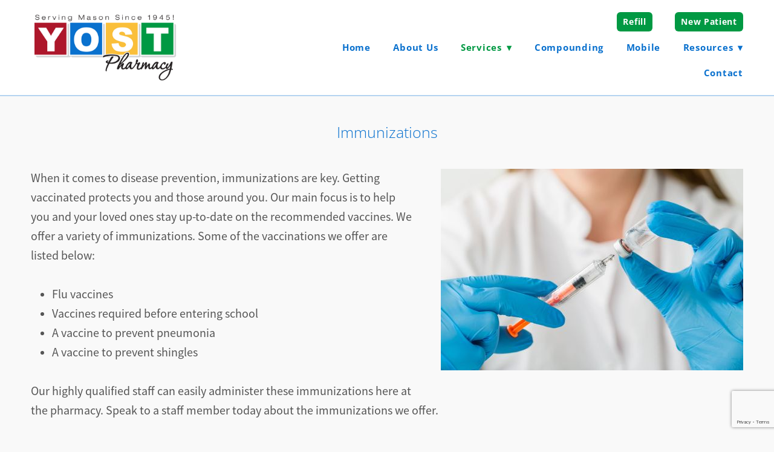

--- FILE ---
content_type: text/html; charset=utf-8
request_url: https://www.google.com/recaptcha/api2/anchor?ar=1&k=6Len-tgUAAAAAAAh3MVh7yaa7tKcpzy9i7h7tOT0&co=aHR0cHM6Ly93d3cueW9zdC1waGFybWFjeS5jb206NDQz&hl=en&v=PoyoqOPhxBO7pBk68S4YbpHZ&size=invisible&anchor-ms=20000&execute-ms=30000&cb=npqccwsj93o7
body_size: 48397
content:
<!DOCTYPE HTML><html dir="ltr" lang="en"><head><meta http-equiv="Content-Type" content="text/html; charset=UTF-8">
<meta http-equiv="X-UA-Compatible" content="IE=edge">
<title>reCAPTCHA</title>
<style type="text/css">
/* cyrillic-ext */
@font-face {
  font-family: 'Roboto';
  font-style: normal;
  font-weight: 400;
  font-stretch: 100%;
  src: url(//fonts.gstatic.com/s/roboto/v48/KFO7CnqEu92Fr1ME7kSn66aGLdTylUAMa3GUBHMdazTgWw.woff2) format('woff2');
  unicode-range: U+0460-052F, U+1C80-1C8A, U+20B4, U+2DE0-2DFF, U+A640-A69F, U+FE2E-FE2F;
}
/* cyrillic */
@font-face {
  font-family: 'Roboto';
  font-style: normal;
  font-weight: 400;
  font-stretch: 100%;
  src: url(//fonts.gstatic.com/s/roboto/v48/KFO7CnqEu92Fr1ME7kSn66aGLdTylUAMa3iUBHMdazTgWw.woff2) format('woff2');
  unicode-range: U+0301, U+0400-045F, U+0490-0491, U+04B0-04B1, U+2116;
}
/* greek-ext */
@font-face {
  font-family: 'Roboto';
  font-style: normal;
  font-weight: 400;
  font-stretch: 100%;
  src: url(//fonts.gstatic.com/s/roboto/v48/KFO7CnqEu92Fr1ME7kSn66aGLdTylUAMa3CUBHMdazTgWw.woff2) format('woff2');
  unicode-range: U+1F00-1FFF;
}
/* greek */
@font-face {
  font-family: 'Roboto';
  font-style: normal;
  font-weight: 400;
  font-stretch: 100%;
  src: url(//fonts.gstatic.com/s/roboto/v48/KFO7CnqEu92Fr1ME7kSn66aGLdTylUAMa3-UBHMdazTgWw.woff2) format('woff2');
  unicode-range: U+0370-0377, U+037A-037F, U+0384-038A, U+038C, U+038E-03A1, U+03A3-03FF;
}
/* math */
@font-face {
  font-family: 'Roboto';
  font-style: normal;
  font-weight: 400;
  font-stretch: 100%;
  src: url(//fonts.gstatic.com/s/roboto/v48/KFO7CnqEu92Fr1ME7kSn66aGLdTylUAMawCUBHMdazTgWw.woff2) format('woff2');
  unicode-range: U+0302-0303, U+0305, U+0307-0308, U+0310, U+0312, U+0315, U+031A, U+0326-0327, U+032C, U+032F-0330, U+0332-0333, U+0338, U+033A, U+0346, U+034D, U+0391-03A1, U+03A3-03A9, U+03B1-03C9, U+03D1, U+03D5-03D6, U+03F0-03F1, U+03F4-03F5, U+2016-2017, U+2034-2038, U+203C, U+2040, U+2043, U+2047, U+2050, U+2057, U+205F, U+2070-2071, U+2074-208E, U+2090-209C, U+20D0-20DC, U+20E1, U+20E5-20EF, U+2100-2112, U+2114-2115, U+2117-2121, U+2123-214F, U+2190, U+2192, U+2194-21AE, U+21B0-21E5, U+21F1-21F2, U+21F4-2211, U+2213-2214, U+2216-22FF, U+2308-230B, U+2310, U+2319, U+231C-2321, U+2336-237A, U+237C, U+2395, U+239B-23B7, U+23D0, U+23DC-23E1, U+2474-2475, U+25AF, U+25B3, U+25B7, U+25BD, U+25C1, U+25CA, U+25CC, U+25FB, U+266D-266F, U+27C0-27FF, U+2900-2AFF, U+2B0E-2B11, U+2B30-2B4C, U+2BFE, U+3030, U+FF5B, U+FF5D, U+1D400-1D7FF, U+1EE00-1EEFF;
}
/* symbols */
@font-face {
  font-family: 'Roboto';
  font-style: normal;
  font-weight: 400;
  font-stretch: 100%;
  src: url(//fonts.gstatic.com/s/roboto/v48/KFO7CnqEu92Fr1ME7kSn66aGLdTylUAMaxKUBHMdazTgWw.woff2) format('woff2');
  unicode-range: U+0001-000C, U+000E-001F, U+007F-009F, U+20DD-20E0, U+20E2-20E4, U+2150-218F, U+2190, U+2192, U+2194-2199, U+21AF, U+21E6-21F0, U+21F3, U+2218-2219, U+2299, U+22C4-22C6, U+2300-243F, U+2440-244A, U+2460-24FF, U+25A0-27BF, U+2800-28FF, U+2921-2922, U+2981, U+29BF, U+29EB, U+2B00-2BFF, U+4DC0-4DFF, U+FFF9-FFFB, U+10140-1018E, U+10190-1019C, U+101A0, U+101D0-101FD, U+102E0-102FB, U+10E60-10E7E, U+1D2C0-1D2D3, U+1D2E0-1D37F, U+1F000-1F0FF, U+1F100-1F1AD, U+1F1E6-1F1FF, U+1F30D-1F30F, U+1F315, U+1F31C, U+1F31E, U+1F320-1F32C, U+1F336, U+1F378, U+1F37D, U+1F382, U+1F393-1F39F, U+1F3A7-1F3A8, U+1F3AC-1F3AF, U+1F3C2, U+1F3C4-1F3C6, U+1F3CA-1F3CE, U+1F3D4-1F3E0, U+1F3ED, U+1F3F1-1F3F3, U+1F3F5-1F3F7, U+1F408, U+1F415, U+1F41F, U+1F426, U+1F43F, U+1F441-1F442, U+1F444, U+1F446-1F449, U+1F44C-1F44E, U+1F453, U+1F46A, U+1F47D, U+1F4A3, U+1F4B0, U+1F4B3, U+1F4B9, U+1F4BB, U+1F4BF, U+1F4C8-1F4CB, U+1F4D6, U+1F4DA, U+1F4DF, U+1F4E3-1F4E6, U+1F4EA-1F4ED, U+1F4F7, U+1F4F9-1F4FB, U+1F4FD-1F4FE, U+1F503, U+1F507-1F50B, U+1F50D, U+1F512-1F513, U+1F53E-1F54A, U+1F54F-1F5FA, U+1F610, U+1F650-1F67F, U+1F687, U+1F68D, U+1F691, U+1F694, U+1F698, U+1F6AD, U+1F6B2, U+1F6B9-1F6BA, U+1F6BC, U+1F6C6-1F6CF, U+1F6D3-1F6D7, U+1F6E0-1F6EA, U+1F6F0-1F6F3, U+1F6F7-1F6FC, U+1F700-1F7FF, U+1F800-1F80B, U+1F810-1F847, U+1F850-1F859, U+1F860-1F887, U+1F890-1F8AD, U+1F8B0-1F8BB, U+1F8C0-1F8C1, U+1F900-1F90B, U+1F93B, U+1F946, U+1F984, U+1F996, U+1F9E9, U+1FA00-1FA6F, U+1FA70-1FA7C, U+1FA80-1FA89, U+1FA8F-1FAC6, U+1FACE-1FADC, U+1FADF-1FAE9, U+1FAF0-1FAF8, U+1FB00-1FBFF;
}
/* vietnamese */
@font-face {
  font-family: 'Roboto';
  font-style: normal;
  font-weight: 400;
  font-stretch: 100%;
  src: url(//fonts.gstatic.com/s/roboto/v48/KFO7CnqEu92Fr1ME7kSn66aGLdTylUAMa3OUBHMdazTgWw.woff2) format('woff2');
  unicode-range: U+0102-0103, U+0110-0111, U+0128-0129, U+0168-0169, U+01A0-01A1, U+01AF-01B0, U+0300-0301, U+0303-0304, U+0308-0309, U+0323, U+0329, U+1EA0-1EF9, U+20AB;
}
/* latin-ext */
@font-face {
  font-family: 'Roboto';
  font-style: normal;
  font-weight: 400;
  font-stretch: 100%;
  src: url(//fonts.gstatic.com/s/roboto/v48/KFO7CnqEu92Fr1ME7kSn66aGLdTylUAMa3KUBHMdazTgWw.woff2) format('woff2');
  unicode-range: U+0100-02BA, U+02BD-02C5, U+02C7-02CC, U+02CE-02D7, U+02DD-02FF, U+0304, U+0308, U+0329, U+1D00-1DBF, U+1E00-1E9F, U+1EF2-1EFF, U+2020, U+20A0-20AB, U+20AD-20C0, U+2113, U+2C60-2C7F, U+A720-A7FF;
}
/* latin */
@font-face {
  font-family: 'Roboto';
  font-style: normal;
  font-weight: 400;
  font-stretch: 100%;
  src: url(//fonts.gstatic.com/s/roboto/v48/KFO7CnqEu92Fr1ME7kSn66aGLdTylUAMa3yUBHMdazQ.woff2) format('woff2');
  unicode-range: U+0000-00FF, U+0131, U+0152-0153, U+02BB-02BC, U+02C6, U+02DA, U+02DC, U+0304, U+0308, U+0329, U+2000-206F, U+20AC, U+2122, U+2191, U+2193, U+2212, U+2215, U+FEFF, U+FFFD;
}
/* cyrillic-ext */
@font-face {
  font-family: 'Roboto';
  font-style: normal;
  font-weight: 500;
  font-stretch: 100%;
  src: url(//fonts.gstatic.com/s/roboto/v48/KFO7CnqEu92Fr1ME7kSn66aGLdTylUAMa3GUBHMdazTgWw.woff2) format('woff2');
  unicode-range: U+0460-052F, U+1C80-1C8A, U+20B4, U+2DE0-2DFF, U+A640-A69F, U+FE2E-FE2F;
}
/* cyrillic */
@font-face {
  font-family: 'Roboto';
  font-style: normal;
  font-weight: 500;
  font-stretch: 100%;
  src: url(//fonts.gstatic.com/s/roboto/v48/KFO7CnqEu92Fr1ME7kSn66aGLdTylUAMa3iUBHMdazTgWw.woff2) format('woff2');
  unicode-range: U+0301, U+0400-045F, U+0490-0491, U+04B0-04B1, U+2116;
}
/* greek-ext */
@font-face {
  font-family: 'Roboto';
  font-style: normal;
  font-weight: 500;
  font-stretch: 100%;
  src: url(//fonts.gstatic.com/s/roboto/v48/KFO7CnqEu92Fr1ME7kSn66aGLdTylUAMa3CUBHMdazTgWw.woff2) format('woff2');
  unicode-range: U+1F00-1FFF;
}
/* greek */
@font-face {
  font-family: 'Roboto';
  font-style: normal;
  font-weight: 500;
  font-stretch: 100%;
  src: url(//fonts.gstatic.com/s/roboto/v48/KFO7CnqEu92Fr1ME7kSn66aGLdTylUAMa3-UBHMdazTgWw.woff2) format('woff2');
  unicode-range: U+0370-0377, U+037A-037F, U+0384-038A, U+038C, U+038E-03A1, U+03A3-03FF;
}
/* math */
@font-face {
  font-family: 'Roboto';
  font-style: normal;
  font-weight: 500;
  font-stretch: 100%;
  src: url(//fonts.gstatic.com/s/roboto/v48/KFO7CnqEu92Fr1ME7kSn66aGLdTylUAMawCUBHMdazTgWw.woff2) format('woff2');
  unicode-range: U+0302-0303, U+0305, U+0307-0308, U+0310, U+0312, U+0315, U+031A, U+0326-0327, U+032C, U+032F-0330, U+0332-0333, U+0338, U+033A, U+0346, U+034D, U+0391-03A1, U+03A3-03A9, U+03B1-03C9, U+03D1, U+03D5-03D6, U+03F0-03F1, U+03F4-03F5, U+2016-2017, U+2034-2038, U+203C, U+2040, U+2043, U+2047, U+2050, U+2057, U+205F, U+2070-2071, U+2074-208E, U+2090-209C, U+20D0-20DC, U+20E1, U+20E5-20EF, U+2100-2112, U+2114-2115, U+2117-2121, U+2123-214F, U+2190, U+2192, U+2194-21AE, U+21B0-21E5, U+21F1-21F2, U+21F4-2211, U+2213-2214, U+2216-22FF, U+2308-230B, U+2310, U+2319, U+231C-2321, U+2336-237A, U+237C, U+2395, U+239B-23B7, U+23D0, U+23DC-23E1, U+2474-2475, U+25AF, U+25B3, U+25B7, U+25BD, U+25C1, U+25CA, U+25CC, U+25FB, U+266D-266F, U+27C0-27FF, U+2900-2AFF, U+2B0E-2B11, U+2B30-2B4C, U+2BFE, U+3030, U+FF5B, U+FF5D, U+1D400-1D7FF, U+1EE00-1EEFF;
}
/* symbols */
@font-face {
  font-family: 'Roboto';
  font-style: normal;
  font-weight: 500;
  font-stretch: 100%;
  src: url(//fonts.gstatic.com/s/roboto/v48/KFO7CnqEu92Fr1ME7kSn66aGLdTylUAMaxKUBHMdazTgWw.woff2) format('woff2');
  unicode-range: U+0001-000C, U+000E-001F, U+007F-009F, U+20DD-20E0, U+20E2-20E4, U+2150-218F, U+2190, U+2192, U+2194-2199, U+21AF, U+21E6-21F0, U+21F3, U+2218-2219, U+2299, U+22C4-22C6, U+2300-243F, U+2440-244A, U+2460-24FF, U+25A0-27BF, U+2800-28FF, U+2921-2922, U+2981, U+29BF, U+29EB, U+2B00-2BFF, U+4DC0-4DFF, U+FFF9-FFFB, U+10140-1018E, U+10190-1019C, U+101A0, U+101D0-101FD, U+102E0-102FB, U+10E60-10E7E, U+1D2C0-1D2D3, U+1D2E0-1D37F, U+1F000-1F0FF, U+1F100-1F1AD, U+1F1E6-1F1FF, U+1F30D-1F30F, U+1F315, U+1F31C, U+1F31E, U+1F320-1F32C, U+1F336, U+1F378, U+1F37D, U+1F382, U+1F393-1F39F, U+1F3A7-1F3A8, U+1F3AC-1F3AF, U+1F3C2, U+1F3C4-1F3C6, U+1F3CA-1F3CE, U+1F3D4-1F3E0, U+1F3ED, U+1F3F1-1F3F3, U+1F3F5-1F3F7, U+1F408, U+1F415, U+1F41F, U+1F426, U+1F43F, U+1F441-1F442, U+1F444, U+1F446-1F449, U+1F44C-1F44E, U+1F453, U+1F46A, U+1F47D, U+1F4A3, U+1F4B0, U+1F4B3, U+1F4B9, U+1F4BB, U+1F4BF, U+1F4C8-1F4CB, U+1F4D6, U+1F4DA, U+1F4DF, U+1F4E3-1F4E6, U+1F4EA-1F4ED, U+1F4F7, U+1F4F9-1F4FB, U+1F4FD-1F4FE, U+1F503, U+1F507-1F50B, U+1F50D, U+1F512-1F513, U+1F53E-1F54A, U+1F54F-1F5FA, U+1F610, U+1F650-1F67F, U+1F687, U+1F68D, U+1F691, U+1F694, U+1F698, U+1F6AD, U+1F6B2, U+1F6B9-1F6BA, U+1F6BC, U+1F6C6-1F6CF, U+1F6D3-1F6D7, U+1F6E0-1F6EA, U+1F6F0-1F6F3, U+1F6F7-1F6FC, U+1F700-1F7FF, U+1F800-1F80B, U+1F810-1F847, U+1F850-1F859, U+1F860-1F887, U+1F890-1F8AD, U+1F8B0-1F8BB, U+1F8C0-1F8C1, U+1F900-1F90B, U+1F93B, U+1F946, U+1F984, U+1F996, U+1F9E9, U+1FA00-1FA6F, U+1FA70-1FA7C, U+1FA80-1FA89, U+1FA8F-1FAC6, U+1FACE-1FADC, U+1FADF-1FAE9, U+1FAF0-1FAF8, U+1FB00-1FBFF;
}
/* vietnamese */
@font-face {
  font-family: 'Roboto';
  font-style: normal;
  font-weight: 500;
  font-stretch: 100%;
  src: url(//fonts.gstatic.com/s/roboto/v48/KFO7CnqEu92Fr1ME7kSn66aGLdTylUAMa3OUBHMdazTgWw.woff2) format('woff2');
  unicode-range: U+0102-0103, U+0110-0111, U+0128-0129, U+0168-0169, U+01A0-01A1, U+01AF-01B0, U+0300-0301, U+0303-0304, U+0308-0309, U+0323, U+0329, U+1EA0-1EF9, U+20AB;
}
/* latin-ext */
@font-face {
  font-family: 'Roboto';
  font-style: normal;
  font-weight: 500;
  font-stretch: 100%;
  src: url(//fonts.gstatic.com/s/roboto/v48/KFO7CnqEu92Fr1ME7kSn66aGLdTylUAMa3KUBHMdazTgWw.woff2) format('woff2');
  unicode-range: U+0100-02BA, U+02BD-02C5, U+02C7-02CC, U+02CE-02D7, U+02DD-02FF, U+0304, U+0308, U+0329, U+1D00-1DBF, U+1E00-1E9F, U+1EF2-1EFF, U+2020, U+20A0-20AB, U+20AD-20C0, U+2113, U+2C60-2C7F, U+A720-A7FF;
}
/* latin */
@font-face {
  font-family: 'Roboto';
  font-style: normal;
  font-weight: 500;
  font-stretch: 100%;
  src: url(//fonts.gstatic.com/s/roboto/v48/KFO7CnqEu92Fr1ME7kSn66aGLdTylUAMa3yUBHMdazQ.woff2) format('woff2');
  unicode-range: U+0000-00FF, U+0131, U+0152-0153, U+02BB-02BC, U+02C6, U+02DA, U+02DC, U+0304, U+0308, U+0329, U+2000-206F, U+20AC, U+2122, U+2191, U+2193, U+2212, U+2215, U+FEFF, U+FFFD;
}
/* cyrillic-ext */
@font-face {
  font-family: 'Roboto';
  font-style: normal;
  font-weight: 900;
  font-stretch: 100%;
  src: url(//fonts.gstatic.com/s/roboto/v48/KFO7CnqEu92Fr1ME7kSn66aGLdTylUAMa3GUBHMdazTgWw.woff2) format('woff2');
  unicode-range: U+0460-052F, U+1C80-1C8A, U+20B4, U+2DE0-2DFF, U+A640-A69F, U+FE2E-FE2F;
}
/* cyrillic */
@font-face {
  font-family: 'Roboto';
  font-style: normal;
  font-weight: 900;
  font-stretch: 100%;
  src: url(//fonts.gstatic.com/s/roboto/v48/KFO7CnqEu92Fr1ME7kSn66aGLdTylUAMa3iUBHMdazTgWw.woff2) format('woff2');
  unicode-range: U+0301, U+0400-045F, U+0490-0491, U+04B0-04B1, U+2116;
}
/* greek-ext */
@font-face {
  font-family: 'Roboto';
  font-style: normal;
  font-weight: 900;
  font-stretch: 100%;
  src: url(//fonts.gstatic.com/s/roboto/v48/KFO7CnqEu92Fr1ME7kSn66aGLdTylUAMa3CUBHMdazTgWw.woff2) format('woff2');
  unicode-range: U+1F00-1FFF;
}
/* greek */
@font-face {
  font-family: 'Roboto';
  font-style: normal;
  font-weight: 900;
  font-stretch: 100%;
  src: url(//fonts.gstatic.com/s/roboto/v48/KFO7CnqEu92Fr1ME7kSn66aGLdTylUAMa3-UBHMdazTgWw.woff2) format('woff2');
  unicode-range: U+0370-0377, U+037A-037F, U+0384-038A, U+038C, U+038E-03A1, U+03A3-03FF;
}
/* math */
@font-face {
  font-family: 'Roboto';
  font-style: normal;
  font-weight: 900;
  font-stretch: 100%;
  src: url(//fonts.gstatic.com/s/roboto/v48/KFO7CnqEu92Fr1ME7kSn66aGLdTylUAMawCUBHMdazTgWw.woff2) format('woff2');
  unicode-range: U+0302-0303, U+0305, U+0307-0308, U+0310, U+0312, U+0315, U+031A, U+0326-0327, U+032C, U+032F-0330, U+0332-0333, U+0338, U+033A, U+0346, U+034D, U+0391-03A1, U+03A3-03A9, U+03B1-03C9, U+03D1, U+03D5-03D6, U+03F0-03F1, U+03F4-03F5, U+2016-2017, U+2034-2038, U+203C, U+2040, U+2043, U+2047, U+2050, U+2057, U+205F, U+2070-2071, U+2074-208E, U+2090-209C, U+20D0-20DC, U+20E1, U+20E5-20EF, U+2100-2112, U+2114-2115, U+2117-2121, U+2123-214F, U+2190, U+2192, U+2194-21AE, U+21B0-21E5, U+21F1-21F2, U+21F4-2211, U+2213-2214, U+2216-22FF, U+2308-230B, U+2310, U+2319, U+231C-2321, U+2336-237A, U+237C, U+2395, U+239B-23B7, U+23D0, U+23DC-23E1, U+2474-2475, U+25AF, U+25B3, U+25B7, U+25BD, U+25C1, U+25CA, U+25CC, U+25FB, U+266D-266F, U+27C0-27FF, U+2900-2AFF, U+2B0E-2B11, U+2B30-2B4C, U+2BFE, U+3030, U+FF5B, U+FF5D, U+1D400-1D7FF, U+1EE00-1EEFF;
}
/* symbols */
@font-face {
  font-family: 'Roboto';
  font-style: normal;
  font-weight: 900;
  font-stretch: 100%;
  src: url(//fonts.gstatic.com/s/roboto/v48/KFO7CnqEu92Fr1ME7kSn66aGLdTylUAMaxKUBHMdazTgWw.woff2) format('woff2');
  unicode-range: U+0001-000C, U+000E-001F, U+007F-009F, U+20DD-20E0, U+20E2-20E4, U+2150-218F, U+2190, U+2192, U+2194-2199, U+21AF, U+21E6-21F0, U+21F3, U+2218-2219, U+2299, U+22C4-22C6, U+2300-243F, U+2440-244A, U+2460-24FF, U+25A0-27BF, U+2800-28FF, U+2921-2922, U+2981, U+29BF, U+29EB, U+2B00-2BFF, U+4DC0-4DFF, U+FFF9-FFFB, U+10140-1018E, U+10190-1019C, U+101A0, U+101D0-101FD, U+102E0-102FB, U+10E60-10E7E, U+1D2C0-1D2D3, U+1D2E0-1D37F, U+1F000-1F0FF, U+1F100-1F1AD, U+1F1E6-1F1FF, U+1F30D-1F30F, U+1F315, U+1F31C, U+1F31E, U+1F320-1F32C, U+1F336, U+1F378, U+1F37D, U+1F382, U+1F393-1F39F, U+1F3A7-1F3A8, U+1F3AC-1F3AF, U+1F3C2, U+1F3C4-1F3C6, U+1F3CA-1F3CE, U+1F3D4-1F3E0, U+1F3ED, U+1F3F1-1F3F3, U+1F3F5-1F3F7, U+1F408, U+1F415, U+1F41F, U+1F426, U+1F43F, U+1F441-1F442, U+1F444, U+1F446-1F449, U+1F44C-1F44E, U+1F453, U+1F46A, U+1F47D, U+1F4A3, U+1F4B0, U+1F4B3, U+1F4B9, U+1F4BB, U+1F4BF, U+1F4C8-1F4CB, U+1F4D6, U+1F4DA, U+1F4DF, U+1F4E3-1F4E6, U+1F4EA-1F4ED, U+1F4F7, U+1F4F9-1F4FB, U+1F4FD-1F4FE, U+1F503, U+1F507-1F50B, U+1F50D, U+1F512-1F513, U+1F53E-1F54A, U+1F54F-1F5FA, U+1F610, U+1F650-1F67F, U+1F687, U+1F68D, U+1F691, U+1F694, U+1F698, U+1F6AD, U+1F6B2, U+1F6B9-1F6BA, U+1F6BC, U+1F6C6-1F6CF, U+1F6D3-1F6D7, U+1F6E0-1F6EA, U+1F6F0-1F6F3, U+1F6F7-1F6FC, U+1F700-1F7FF, U+1F800-1F80B, U+1F810-1F847, U+1F850-1F859, U+1F860-1F887, U+1F890-1F8AD, U+1F8B0-1F8BB, U+1F8C0-1F8C1, U+1F900-1F90B, U+1F93B, U+1F946, U+1F984, U+1F996, U+1F9E9, U+1FA00-1FA6F, U+1FA70-1FA7C, U+1FA80-1FA89, U+1FA8F-1FAC6, U+1FACE-1FADC, U+1FADF-1FAE9, U+1FAF0-1FAF8, U+1FB00-1FBFF;
}
/* vietnamese */
@font-face {
  font-family: 'Roboto';
  font-style: normal;
  font-weight: 900;
  font-stretch: 100%;
  src: url(//fonts.gstatic.com/s/roboto/v48/KFO7CnqEu92Fr1ME7kSn66aGLdTylUAMa3OUBHMdazTgWw.woff2) format('woff2');
  unicode-range: U+0102-0103, U+0110-0111, U+0128-0129, U+0168-0169, U+01A0-01A1, U+01AF-01B0, U+0300-0301, U+0303-0304, U+0308-0309, U+0323, U+0329, U+1EA0-1EF9, U+20AB;
}
/* latin-ext */
@font-face {
  font-family: 'Roboto';
  font-style: normal;
  font-weight: 900;
  font-stretch: 100%;
  src: url(//fonts.gstatic.com/s/roboto/v48/KFO7CnqEu92Fr1ME7kSn66aGLdTylUAMa3KUBHMdazTgWw.woff2) format('woff2');
  unicode-range: U+0100-02BA, U+02BD-02C5, U+02C7-02CC, U+02CE-02D7, U+02DD-02FF, U+0304, U+0308, U+0329, U+1D00-1DBF, U+1E00-1E9F, U+1EF2-1EFF, U+2020, U+20A0-20AB, U+20AD-20C0, U+2113, U+2C60-2C7F, U+A720-A7FF;
}
/* latin */
@font-face {
  font-family: 'Roboto';
  font-style: normal;
  font-weight: 900;
  font-stretch: 100%;
  src: url(//fonts.gstatic.com/s/roboto/v48/KFO7CnqEu92Fr1ME7kSn66aGLdTylUAMa3yUBHMdazQ.woff2) format('woff2');
  unicode-range: U+0000-00FF, U+0131, U+0152-0153, U+02BB-02BC, U+02C6, U+02DA, U+02DC, U+0304, U+0308, U+0329, U+2000-206F, U+20AC, U+2122, U+2191, U+2193, U+2212, U+2215, U+FEFF, U+FFFD;
}

</style>
<link rel="stylesheet" type="text/css" href="https://www.gstatic.com/recaptcha/releases/PoyoqOPhxBO7pBk68S4YbpHZ/styles__ltr.css">
<script nonce="OmR2a78ty_pcrlkfeQ_ecA" type="text/javascript">window['__recaptcha_api'] = 'https://www.google.com/recaptcha/api2/';</script>
<script type="text/javascript" src="https://www.gstatic.com/recaptcha/releases/PoyoqOPhxBO7pBk68S4YbpHZ/recaptcha__en.js" nonce="OmR2a78ty_pcrlkfeQ_ecA">
      
    </script></head>
<body><div id="rc-anchor-alert" class="rc-anchor-alert"></div>
<input type="hidden" id="recaptcha-token" value="[base64]">
<script type="text/javascript" nonce="OmR2a78ty_pcrlkfeQ_ecA">
      recaptcha.anchor.Main.init("[\x22ainput\x22,[\x22bgdata\x22,\x22\x22,\[base64]/[base64]/UltIKytdPWE6KGE8MjA0OD9SW0grK109YT4+NnwxOTI6KChhJjY0NTEyKT09NTUyOTYmJnErMTxoLmxlbmd0aCYmKGguY2hhckNvZGVBdChxKzEpJjY0NTEyKT09NTYzMjA/[base64]/MjU1OlI/[base64]/[base64]/[base64]/[base64]/[base64]/[base64]/[base64]/[base64]/[base64]/[base64]\x22,\[base64]\\u003d\\u003d\x22,\x22w7nCkVTClEbDlsOSw7dFRcKrVMODNHHCkQYrw5HCm8OAwpRjw6vDo8KQwoDDvkQQNcOAwobChcKow51GYcO4U1DCmMO+Ix7DlcKWf8KBY0dwYG1Aw54FY3pUf8OJfsK/w7XClMKVw5YAX8KLQcKFKSJfDMKmw4zDuWXDq0HCvnzClGpgPcKgZsOew7xjw40pwpZ7ICnCk8KaaQfDusKqasKuw45lw7htJMKOw4HCvsOawozDigHDtcKmw5LCscKMSH/CuEknasODwq3DisKvwpB6CRg3BQzCqSlTwp3Ck0wRw6nCqsOhw4/[base64]/Cs8KLLcOROFDDjcKmw6V2OMKzw7Rmwo7DhGxpw4DCg2bDhmLCncKYw5fCtCh4BMOiw4AUexDCo8KuB1Erw5MeCcO7UTNvTMOkwo1WYMK3w4/[base64]/w5HDocOjwr7Cu8OxVhk5w5jCgMOBw7HDmSwpABlgw6vDqcOKFELDkGHDsMOQS2fCrcO4WMKGwqvDhsO7w5/CksKkwqljw4McwqlAw4zDhnnCiWDDjmTDrcKZw5bDtndQwoB4RMKCDMKTHcOewrPCtcKLXMKWwpRfblhrIcKQH8OqwqMowpB7c8KDwq4LSiN2w4F1HMK0wpAsw6XCr15XVCvDjcK+woTClcOEKQjCn8Omwo89wpQew6caKsOgRXR0HMOsU8KzC8KHJT/Ci2sCw5PDhEAhw6ZVwpo8w6HCgkguG8OowpnDk2UCw7PCqW7CsMKEMV3Dl8OTBxt1JnNXDMKzwpLDg0bCjcO2w7jDrXnDosOCaiHDvRYdwqxXw4ZdwrTCpsKkwpgmMcKjfDrCnxzCjxDCtjDDo2Bsw5/DiMKgFwQow4E/[base64]/w6zClV8VI8O3XcO+DDjDvMKAcGnCt8KTw6UfwpYNEUPCvcK6wrMXf8OXwpYXU8KcYMOGCsOEG3l0w6ETwoJ8w7fDiX/DuTDCssOawp3CisK+MsKCw7zCuBHDtcOJU8OXTm0PFgQ4HMKZwp/CqB4Hw7PCpFfCsRXCoCd/[base64]/[base64]/Cn0TDnW7DqEAJcnscUC/CvcKBa2obw4fCi8KOwoNRAMOCwq1RZQrCrGs9w7/[base64]/w4xiw6nDtMOIwpMOZcOYL8O9wpPDqsKdw7ZxWVwsw4tUw4fCkzzCshIgbxE6PFPCssKpX8OmwoV7KMKUZsKWUG9Ma8OjcwMVwrE/w5A0XcKkdsOIwoPCpV3Cnw4KPMKWwqjDkAEgXsK+NMOaX1URw6/Dk8O3PmHDn8Oaw6smfmrDoMKuw6oWccKmNlbDik5+wpxRwpfDp8OwZsObwqHCj8KOwrnDo1Jzw43CkMKxSz3DhsOUw6l/J8KASCYeJsKiZ8O5w4TCqVwuIMOTacO2w5/DhxDCgMONXMOSIgXDiMKJIMKfwpIQXSMBNcKcJcO7w5XCuMKuwqtAdsKoccOyw6dMw6bDscKdAm/DthIiw5VCCXd5w5HDtTzCocOjSnBDw5IINUbDpcO9w7/Cp8Olw7vDhMKlwozDinIiw6bCjG/[base64]/w4Rbw5DDlMKow7t3w67DuA8Lw6PClGrCr2XCtMO/wqczwpnCucOOwrQgw6/[base64]/DscKVw7DDmsKSD8Ozwo/DjBnCt8OVw7nCkCbDjEvCicO/FcKXw6c8RBMQwqQTChU2w7/Cs8K4w6bDm8Kiwp7Do8Kaw7xieMOxwpjCusKgw7tiRSHCiSUFMlhmw5kcw4gawrTDqHvCpkATLFPDo8OtfwrClw/DqsOtCV/[base64]/CicOuw4zDm8K0wqbDiVrDgEkRwoLCjsOcG8KVVw7DsUTDolDCpMK/[base64]/CvsKveELDsMK0Nxomw5MvKWQ3w6bDq1HCjVbDp8OFw5V3biPCqWhGwo7CqmTDlsKERcKufsKjVi7Cp8K5DG/Dh0FoesOoZcKmw59gw4QcKWtHw4xHw7VpEMOzCcKBw5RzEMObw63CnsKPGzBPw6Zuw43DrhRZw5DDl8KIPjTDpsK6w6gnG8OZEcKgwpHDpcOXAcOEYSxWwogYf8OROsKewozDgQhBw5toBxpawqDDi8K3McO7wpAow5/DqcObwq3Crgt4EcKCbMOxfR/[base64]/DtWLDlsKow4xgw6HDh8Osw5N2TxXCjyXCoj59wpBaaGnDgX7ChcKXw7ZDB14Xw63CvcO3w4fCtMKjEyYfw6ZVwqZeHRUJesOCdB3DscODw53CksKuwrjCkcO3wprCpxXCu8OMCX3CiH8fXBYawqfClMOcf8KeBsKnckPDpsKBwow/ZMK4f1YrV8KtVsKPTxzDmljDgcOGwo3DssO9T8KFwovDs8Kowq/DikwywqIuw7kJYkk3ZCRqwrvDimXCjX3ChinDjzDDoX7DjyvDq8Obw5sBKhfCqWJ4WMO7wrUfwoDDmcKNwqUzw4csJsKTZMKowqpPNcKfwr3CscKSw6x4w79Cw7Y6w4V2G8Ozwrl7ES7CtlYOw4jDlBnChMOqwpA7OFXChBp9wqRCwp8/JMKLQMK4wrU5w7ZOw61YwqoRZ2rDiHXChS3DhHB9w6nDmcOoQcOVw5vDncOIwozDs8KVwozDiMOsw4PDt8OKMVxIU2pjwrzCnDY5asKlEMOvLcOZwr0dwqfDvwh9wrQqwq1Dwo0qRVcow4ouT3Z1MMKfIMK+Ejcqw63DiMOYw7PCrDIuccOSdjjCq8O8McKVQ0/CisOCwphWEMOeT8KIw5ZydcOcX8KAw60sw7scwrTCl8OIw4fClyvDlcKUw4k2BsKpPsKPRcKcSkHDtcOgSBdgLQsLw6F5wq7Cn8OewroBw4zCswQywrDCkcOVwpLDrsOEwpbCqMKyHcKqFsKOZUoSfcO3PcK/[base64]/Q8OJTg3CpMO9wpHDsl/[base64]/Cg8K7C0PCtcK4bV3DmwnDrC/[base64]/CusOjw7HCqcKHw4Ezw5ZASsOJw7rDjsO4eyPCu2tOwqXDlQsDw6QxVMKqccK8KR5TwrtsTMOrwrHCq8KSCMO/IsKHwqxFb17CrMK1CsK+c8KiE10qwrBmw7UKTsOmwoDCs8Okwrx0PcK4d3Anw7gNw63CqE3DtMONw5QvwpXDksK/[base64]/O8KtfsO6PQpYw7rDiR7DrQU0wp/ChMOWw4MKAMKHIC4vBcKyw4QpwrLCmMOLGsOXfgxLw7DDnkvDi3ktABLDlMOhwrBvw4FTwrfCsmTCkcOmbcOmw78kEMOTDMKvw6DDl0QRG8O1RWzCpC/[base64]/[base64]/[base64]/DmMO5w4VBw6Igw5XCm3fDlWYoC8KRwp7Cl8K2cxxRLsKYw55/[base64]/[base64]/bXzCjMK2w7jDjkhIw7nCm8OaSSonwr4WbsKKZ8KjHTjClcKfw70AKn3CncOPFsK+w5M7wrDDmxfDpRrDlhpXw4Ydwr/DpMODwpwOCy3DlsOfwo/[base64]/bVhZMsO5Mwovwp5fMXtxGcOiXsOjORPCtBzChzN4wp/Ck0fDqS7CmE53w4FTQRU6IMKxdMKCOjdFDgJBEMOHw6vDjSnDoMKYw4rCkVrDtsKww5MQEXjCvsKYDMK0SkRaw7tewrXCvcKqwo/CpsKww5JfeMOFw6JtXcKiORhHR3bCtVvCpjnDj8KrwrTCssKjwq3CqQVMEMOoSRfDg8KDwpFVN0/[base64]/wr1pLsOew78sw4c1fMKLw6Q0w5nDjnJBw57DosKofSnDqQVkOTLCksOxJ8O5woPCtMOKwq1IHVXDhMO9wp3CtcKfe8K8KX/Cj3Ntw49hw4vDjcK/[base64]/DpW1Swo/[base64]/[base64]/OMK8eMOTZ8KHVcOgVsOrwogzwowkw4cBwoBUeMKPVG/[base64]/DksOlwq1WNcKIw6Rgw6t6wolEw6hZwplnw6nCq8K7M0bCrSVxw5Ycwp/DrQLDinwtwqBMwrxIwqw3wozDrXoTRcKcBsO3w4XChsK3w7B7woDCpsOJwo3DkiQhw78mwrzDpRrCmCzDlHbCoFbCtcOAw4/[base64]/CiUoDa0vCj8O6FcOfwohDfV3Cg8Kaw6vDjB8rQjPDo8OcQcKMwpDClHNTwrRfwpjCn8Ovb8Opw4LChlvDiiQBw6/DpCRMwpbDncKHwrrCj8KXS8OawpvDmhTCgkTCjUV7w5/DimjCk8OJBUI8GMO2woDDmSU+Gh/DhsO4JMKawqHDgC3Dv8OqLMO3AHhpa8Oyf8OFTw8ae8OUEsKwwp7Cu8KMwpHDkztIw71pw4zDr8OWKsK/CsKYV8OuQ8OgZcKbw5vDu3/ConLDqkhMDMKgw6bDjMObworDpcKCfMOjw5nDl2s1JSzDgHrDnlkUXsKpw4DDgXfDsXQTS8OYw6FAw6BNGArDs10NS8KNwoXCtMOhw5lPbsKeB8KGw7x/[base64]/CgyAPw5FXwrTDqXzDk8KDD8Omw63CiMKvR8OOw6oCHMKKw6EZwqpAwqTDp8KFCy8Zw7PCn8Ozwrk5w5TDuwXDscKfMyLDpgN/wqXCp8Kqw6pkw7caZMK5Qw9yGkZSI8KjNMK3wrFvdkTCo8OIVG7Cu8OHwofDtMKjwq8BTsK+GsO+DsOqMVU0w4IzMS/Cs8KLwpwMw4I5YA5HwoPDkT/DqMO+w655woZMSsO5M8KvwqI3w64LwqTDmBDCoMKlPTkawqrDrBfColHCiEDDvnbDnznChsOOwqtyTcOLbV5KGMKOUcK8BzVHFwfCtzDCrMO8w7vCsTB6wpAtDVQ/w5QKwp5nwqPCik7CvHthw6UrbWzCs8KXw6LCg8OWaVN9TcKPAF8KwqFyZMKBZsKueMKYwpwmw47Dq8Kfwoh4w6VZGcK7w4TChCPDtx1ow6DCp8OQNcKvwpQ/KAvCiATCs8KLBcOuB8KnbBrCvEwcEsKjw6PCmsK7wrtnw4nClcKnDMOtOkhDCsKWGzc2T3/[base64]/[base64]/CtRTDkgNuaTIlMMKeMzzCmT3CimzDpMKmw57DqsO6CsKiwr4NYsOrNsODw4zDnU3CoSlsCsKtwoADKVtMdGELYsO4TnXDsMKRw5kiw5JmwrtFLSDDiz/[base64]/[base64]/CrcK3wpbCmcOyw4zDqcOSBsKJHsKzw6jCsSvCvMK0w55+RBtEwq7DgcO6csO4HsK6FcKzwroRPkM8aVlFa2rDvRTCgn/CuMKLwrzCjTLCgcOmRsKjUcOLGg4AwqpPFlcbwqoSwrXCpcOBwphoeQLDt8O8wp3Cs0TDsMOLwqNOYcO4w5R+WsOabz/Cty5bwop+DGjDqyXCmyrCscOvLcKnLm3DvsOPwpDDlG56w5/[base64]/DjsOoJMOfEwRRen/CmmjCvsOpw5jCrT3CisKtNsO/w795w73Dl8KLw5dwPcKkHcOAw5LDrzBsCQnDmzPCoXDDhMKoVMOqMwccw5h7DlrCr8KnG8KPw7QmwoEowqo4wrDDn8OUwrXCoWpML2nDtsO+w43DjMO/wqHDtgxAwopbw73DqWPDh8O9YMK/[base64]/wqfCmMKbDTrDqcK/[base64]/Y8ObwqPDjWIcw5BBwoEcwqMIBsOww7plw6M9w6N5wqrCqsOqwpJCCV/DhMKWw5gjEcKzw5s1wr94w5DCk2TCnlJMwozDjcOLw5hgw7sWKsKeXMK+wrDCniDCunbDlljDgMKwe8ORZcKEOcKqbsOZw5JSwovCoMKkw7LCgcOmw7TDmMOoZicAw6d/U8OQDjTDt8K8b3XDnH8bfMKPCsKCWMKMw69Zw7opw6pew5prOnsucjLCqFMdwpnCocKGQTLDiSjCk8OZw5ZGwqLDglvDm8OYEMK/[base64]/Di3gKVcKbZTRlDl8OCFs8w4jCnMKdw49Iw6drQhw7Z8KRwrBgw6EJw5/CihdUwq/CmkE3w73CvxgcWAcmLFltchtgw4cfb8KqacKpAzDDmH/CkMOSw5QnTCrDqn1kwrbCosK7wpXDqcKow4PDl8KOw74Mw7vDvjDCnsKpU8Kawrdsw5N/wr9QBsOfak7DpjJ/w73CtMOoZ3bCiT1qwpwhGcOVw6vDrQnCjcKSaBjDhsK9WFjDosOyOS3CqTLDoCQEUsKXw4oMw4TDogvCjcKfwozDtMOba8OuwpNCwofDs8OswroGw7vCjsKDeMOEwow+ecO5VixRw5HCvcKHwosDE0vDpG/Cjw4TYnFGw5HDhsOAwqvCg8OvXsK1w4PCiVY0OMO/w6pKw5PDncKEDE3CiMKxw5zCvTYsw6/[base64]/DjwnDqsKkIsKEWMK6wp/[base64]/CjxnClcOqBFpqEj/Cm2s3w6gBYRnCusK9SyonGsKaw4Vsw7PCqWHDt8Kiw6pswoDDncOywpB6EMOXwpd4w6XDuMO+LF/CkyzCjcOpwrN+cSXCrsOLACPDscOvT8KFRwdGccKuwpPDkMK+N1HDj8KGwpYpZG3Dh8ODFwbCn8KUVADDucK5wo5gwp/[base64]/ZcKgwoBxw6RAJcOQGsKId8KrwrBOEcOYI8K/bcKkwoHCksKzehsVKBNzMFhlwrhlwqjDt8KvY8KFSAXDmcOLank/fsO5L8ONw7nCisKndAJSw7HCqRPDq0/Cp8KkwqTDvRpbw4cIBx7Cq0bDqcKMwoh5D2gIBwfDo3fCpR3CisKrQ8Kjwo3DlH9/wpXChcKNEsKwK8OQw5dlHsOJQnwdM8KGwq96KDx/IMO+w5kKHU5hw4bDlWgyw4XDssKrNsObTH/DvCMMRnrDkBZZf8OnesKRBMObw6bDisK2LDEaeMKuRw3DiMKTwrJhYEg4dcO1MyNowrDCmMKrdMKtJsOQw7jDrcO/dcKQa8Kiw4TCuMOvwpxrw7XCiEwPTl14Z8KYTcKxWVzDjMK5w49bBzAuw7PCo8KDbsKQBW3Cq8OVTXh7wq0AW8KpLsKLwroBw64hEMOHw60qwpURw7/Cg8OZGi1aMsKsSGrCqzvDn8Kwwox+wqVKwrEPw7jCr8Okw73CuCXDti3Dv8K5XsKfP0pIYznCmSHDhcK4A0phbC1Qf0LCqBNVS0sAw7vDlsKYZMK6XAsxw4zDnXzDg07CtMK5w5jCjSN3Y8K1wr1UdMK5XlDCo1jCv8KRwr4jwo/[base64]/w6PDh8KGWDZ+wo7ChsOnw4c6EsK/BVHCpcK9w5dEwo45aWTDucO8PGFDFCfCqyTCoRltw71SwodFIcOKwqUjdcKPwoldVcOTw6xJPQ4pJFBNwr/CgCtVUi3CkiURWMKSXS4peBxdZAlaOMOxw57ClsKEw7d5w7AKcMKzNMOYwrpZwo7Di8O7EzQuCD/DpsOEw4xMeMOcwqrDmFdQw4fDoj7CicKwVcKYw6x+I3sZNQNtw4ldPi7Ds8KRO8OKXMKEdMKAw7bDgsOKVGdSCDHDusOPQ1PCuHnDjSBJw71ZKMOQwp1Fw6rCqk9jw5XDpsKGwrRwJ8KawpvCv3DDpMKFw5YeGSYlw6/Cl8O4wpPDqDYPdX8OEDLDs8OrwqnCgMOmw4B2w5YmwpnCgcOpw70Nb1/CmU3Dg0NreVTDvcKCHMKSDnduw7XDkGNhTSbDqcOjwoYIQMOfUyZHZFhIwrpCwo7ChcOGwrTDmhoXwpHCs8KTw5rDqRcHRnJfwpPDiTJ8woJdTMKiVcOJAjJ3wqDCncOiFDl+RwXCp8OFZD/CsMOAR2JDUzgBw6d0K13DkMKLb8K6wqB7wq7DvMKff3/Ch2FgbzZQOsKAw4PDkEfCuMOnw6kRbmZQwqloBsKTTsOxwq5vXwwJbMKCwqF/NnM4FSHDp1nDk8OOPsOqw5g3wqN9bcOrwpoGD8ODw5saQR7CisK3UMORwp7DlsO8wpXDkTPDrMO6w7lBLcOnDsOOUgjCryTCvsKtamzClsK7ZMKkRBbDncONKRgww7DDk8KfOcOFAULCoxLDq8KewpLCnG1MeTYDwpkCwrkEw7nCkX/DocK6wp/DnxAMIhE/w44fTCdpez7CvMOwNMKoG212FGPClMOcIXvDvsOMUkjDtMKEAsOOwqonw7omCgrDssKMwo7Do8Orw6vDmMOwwrHCmcOewp7CuMOKY8OgViPDhkTClcOIZcOCwrwAWipDORHDuhMefH7Ckx8Lw4cfeXx7LsKJwp/Dm8Oywp7CvG3DpFbCnGJyYMOPY8K8wqVMO33CpkNZw5pew5rCsyN2wqTDlx3DvyVcdwjDsXrDtD95w5wPeMKMKMKRAUrCv8O6wpfCpsOfwrzDtcKPXsKFZ8OZwoJ7wpjDpsKEwpAzwprDs8OTKlTCswsbwovDkUrCk0PChMKMwpNhwq/[base64]/Cj3rCpFU7LTMxw5vCh1AWK8KML8OrSxPDk0t8PMKMw6UhQMOjwrNdW8K3w7XCgk4VGH9OAWEhI8KMw6DCpMOhG8KQwowRw5DCuyHCmDNVw5rCgGXCmMKSwq01wpTDuULCm01nwoAew6TDrSoqwpwUw7zClwrDqSFUM0IDSThbwqXCocOzFsKBUj8/ZcOWwqfCvsOJw7TDtMOzwrIoPw3DjCYbw7AzXMOdwrXCm0nCk8O9w6RTw5fCn8KsUCfCl8KRwrPDuVcuPWvCqsOdw6FhHnwfYcO0w6TDjcOUNHNuwpTDrsOIw7bChcKgwoQsNsOEZsO+w4Q6w5nDjllcTQ9uHcOaZH7CiMOVaE5Tw6DClcODw7pXP1vCjinCgsK/[base64]/V8OYw69uwqAdDcK7CXnDv0bCqcOmHBEOw5w0RgbCoy9Sw53CncOsS8K8eMOSGcOZw4fDiMOww4J5woRHHCfDgmYlVW1cwqBrb8K5wq0wwoHDtkAXF8ObHA9hXsKCwr/[base64]/[base64]/CssKgA256w5hOfTLDq8KGwpV4w78/IsKgwpEHw4/CkcOGwpxNAE4mCDbDtsKmSiPChcKsw7XCosK4w74YBcOWYmICcxXDkMKLwphwM1/CtcKbwop4TEJ8wo0SS0bCvSXCuk4Dw6rCv2vDusK4Q8KAw58ZwpcXUhwgHjImw7XCrRgQw7TDpRrCsyU4YB/CtsKxTUTCqMK0dcObwpZAwrTCpW0+wocAw4wFw6bCksOYKGrCr8KFwqzDuB/DsMOJw5PDlMKAdsK0w5TCsxE2MsO6w7Z8E2YXwp3DpDvDoTIUMEPCljnCnVN4HsKcDjg8wqBIw751wq/[base64]/w4XDssK7A8K1EcK9LwrChwkIw4nCpcKgwqrDr8OzQcOSPhhAwq9HABnDusOPwp0/w5rDuC7CoVnCrcO3JcOQw7UewoplaU/Ctx/DnyJhSjHDrFTDucKaJBTDknl9w4jChcOSw7vCiVtkw4BTSmHCiS9Fw7rDlsOTJMOcZzkbK2zClgXCncOGwovDjsOFwpPDl8KVwq9Rw67CoMOQURp4wrxvwr/[base64]/Du8O5DsKXw4/CqB/Dmk3CrsOHw5jDqGpuLMOMwpLCrsKJQ8OHwrQ5wqPCr8OPAMKwesOUw7DDt8OpIGoxwp4kKcKBA8Oqw5/DtsKWOBtfZ8Kkb8OSw6cowpLDjMO8KsKEWsKkHi/[base64]/YhFwGUbClMKMwpVmw6h5w7RIw5DDs8K6fMK3LcOawql5fT9eU8OzFXIpw7AgH08MwoE8woRRYQk2GgJqwpvDthDDgGnDvsOiwrIlw6TCqB/DnsOoSHXDo0tewrzCuzNZShvDviZJw4vDqVs+wqnCu8OUw4rDvDHCnDPCglkFaAA+w6rCqiQGwp/Cr8O4wpjDnAAkw6UlGQrCgRNjwrjCp8OOBXLCs8KqSVDCskPChMKrw6PCrsKPwoTDh8OqbmjCmMKkNAAQAMK3w7fDkXoxa0whUcKSOcKwZF/ColrCtMKMThnCvcO1KMOFe8KUw6JTCsO8IsOpBSdoO8OwwqpsbnLDpcOwdsOXE8OcT27ChMOOw5LCrsKDEFvDlAV1w6QRw7TDkcKiw6BOwrhlw4nCksOCwp4rw6Q4w7MLw7TDmsKwwpTDmFPCqMO4PA3DnWHCoQHDgQjCkcOmNMOvBcOAw6TCpcKbRj/CrsK7w5w/dTzCgMOXTsOUC8ONfcKvdkbCnlXDhVzDtnIaCnBGWXAKwq00wobCglXDm8KhWjAuFSDChMK8w64TwoRoTx/Du8O4w5nDkcKFw5HCv3fCv8Obw5Mbw6fDg8KSw541CR7CgMOXasKEC8O+V8KnM8Opc8KbUlhHSRzDk0HDg8OWEX/Cq8KhwqvCgcOrw6fDpBXCtCNHw4LCjFN0VmvDgGwiw4zCp2TDt0Qgf0zDph99B8KQw6Mjd1DCpcKjHMKjw4HDksK/wpPCmMKYwqgxw5wBw4jCiiU0AU4uI8KIwrZ/w5IFwoNywqjCvcO6HMKAKcOgcFsoem4bwrp4JcK1KsOoU8OEw5cJwoc2w5XCnClUdsOQw53Dn8OrwqoCwrLCnn7CmcOcAsKTKVg6XCTCt8Ogw7XDn8Kdw4HCghTDnyo9wp0DR8KSwp/DiBbCpsKoRsKHUjzDrsOQVh5jwpjDmMOrRwnCsxc/[base64]/ClwXDiMOVw4bCuTvDgMKZKzXDiUMGw658w5jClVXDpMO/wqDChMOWQnQ8AcOMTXU8w6bDtMOtIQk4w6Mdwr7CocOcQHZkWMO7wpEwecKxHD1yw7LDh8ONw4NrFMK6PsK6w6YkwqsIXcO9w5kqw7bCq8OyPGLDq8K4w6JKw5Rlw5XCisKvK11rLsOTJcKHOXbDuB/Ds8Onwqwuwo04wq/Cuxd/ZUTCrsK3wq/Do8Kww73Cjz8yBxkDw4Uww6fCkEJsBVjCrnrDncObw77DjS7CssODJULCjMKOaxvDk8O5w6MLUsOAw7HCkG/DnMO6FMKkZsORwqPDo2LCv8KuXsO2w5zDlwdRw6FJXMOdwpbDuWoawpgowpfCgF3Csy0Lw5/Cq0TDkQYsG8KuIQjCpHRlZ8K3Ol0DLMKdO8KPTgvCrwXDrMOcXUlbw7dcwrk8F8Knw7LCnMKyV2PCoMOxw7ckw59wwoZkdT7Cq8Ofwo5BwrnDtA/[base64]/wotvwpjDjQbClQPCncKGwoHDksKXai7DoMKZTSVgwrfCpWEGwqMmHT5Bw4vDmMOKw6rDlcKKZ8KfwqzCp8O6XsO+YMOTHsOVwr8DRcO+bsKWD8OsFm7CsnfCrV7Cv8ONYyTCqcK/P3vDssOhUMKvEMKGPsKhwp7Cnz3CvcOcw5RJOMKcKcOHJ0NXS8ODw5/CsMKcw70ZwoPDrgTClcOeMgfDuMKjdXd9wo7DocKowoEBwpbCvhvCgsOcw4sXwoPDt8KMKcKFw50VZFlPKU7DgMK2RMKmwpjChlrDu8KQwr/Ct8KxwpfDiwsufSfClhvDoXsWC1dJw6gnC8KWLVUJw4TCogvCt07ClcK6XMKQwoUQQsKbwq/CvWjDgwAbw6/Cj8KTU18uwqrCgWtwe8KBKGrDscOSYMO+wo0Uw5MMwosZw5vDiw3Cg8K7w50bw6PCjcKuw6tJeCvCtjXCrcOhw70Vw7XCqUnCusOAwqjCmQBZG8K4wo1hw642w7BsR0XDgihtSTnDr8OSwpTCp35Nw7wDw5p2worChsO3MMK1BnrDgMOawqjDksO9D8OEcR/DoXlbesKDMXFMw4PCjmjCocO3wq1kFDI3w4oRw6TChMKDwqbCksOywq0LK8Oew5JdwqzDj8OsNMKIw7AEDnbCowvCrsOJwqfDuWsvwrJnW8OkwoLDjcKldcOkw5Z7w6HCqEclMSkXHFgxOn/[base64]/DnE5JMggzw7duwoMbQMOyU1jDqxlCe0zDs8K2w5tzUMK5ccKcwp4DRsOMw7NsDE0cwobDssKZOl3Dk8OhwoXDg8KFTitMw4tEEhksHAbDozRMWEV/woDDqmAGXDx6WMOdwq7DkcKGwrnDpHohBSHCisKyGcKZGMOMwo/Coz01w6gfbn7DgF8/wr3CsCEYwr7DlCHCtcK8d8Kdw5gjw7R6wrEnwqYuwrBWw7rCvxAeE8ONd8OmWD3CgnfCrjklcyI6w5g0w7UVwpNvw5xCwpXCmcKTS8OkwqjCvzdCw60vwpXCmBMgwr5sw43CmcKmNQfCmQRvOcOGwrJ/w4s8w6XCqn7DncKmwqY5XH0kwr0Lw6clwoV3Mic2woPDlMOcM8OWw7rDqE0ZwodiRTtaw4zCnsKyw4tWw5rDuSMMw5HDojx8QsOlbcKOw7TDi0RqwpfDg3E5EVnCgx8Dw4Eaw6/Djw5NwrMVGh/[base64]/Dk2YtAMK6YcONWAQ0wojDo21Vw4k1Sw0uCiUUOMKnfxtkw7YOwqvCng0wNivCvSTCr8KWeEYAw7h9wq5gG8OzIVNswobCiMKBwr8Rw73DrFPDmMO+Cx4zfx4zw7pgV8Kpw5vCiTVmw6/CjQomQGTDpsOlw6LCjsOxwqYow7fCniZRwpvCqcORNcKkwpw5woXDgwvDhcO1PjlNPsKSwoU6Y0E4w7Y7FU0uEMOPIcOJw7LDh8O3KEw/MRk4I8OUw6lYwqhACh7DjD51w4nCqmYsw6Qxw5bCtHpCdyrCjsOww7hkAMKtwrvDlHjDl8OJwrbDosOnGMKmw6/[base64]/DosOswocjcFjDtMKgdidSQHoJwp5hJmnCkcOUXMObJ1dSwqpMwpVvJ8K9UMOWw7/Do8Ofw6PCpAomQMKIN3fChXh4HAsLwqJ1WEkMCMOPEWNhUQRRXn8cZiUyC8ObOA1Xwo/DhE7DjMKXw7ALwrjDkAXDuXBfQMKLwpvCt2kVFcO6IzTCucOrwo8lw67Cpk1RwpfCncO2w4LDl8O/AMOHwp/Cgk4zNMOewrM3wqlBw6Y+EhZiQH8PFsO5wofDt8KhM8O2woPCp3Zhw4/Cumoyw6x1w6gxw78gfcKnFsOjwqkeacKdw7YtSzhRwrsJGF4Uw4cfJcODwpLDpBDDj8KmwpDCoC/CmB3Cp8OcV8O1PMKQwo42wpILMsK4w48QY8K8w6wgw7nDi2LDmGB3MxDCoHpkNcKdwo3CicOoRRnDsV43wq1gw5s7wrnCs0UMTCjDn8OGwo0cwo3DuMKuw5lCdGxhw57Dk8Kxw4jDlMK0w75MdcK3w4/[base64]/CqiLDrWvDv8OHVg8BUsOkXzokCGTDl1wcK3PCsC9JL8OawqM1WQoPd23DpcOARxIjwpbDqhPDucKxw7IVK0HDpMO+Al7DuRUJUsKbbG0Cw4DDkHLDr8KKw5Ryw4I0J8KjXW/CtcO2wq9sURnDpcKgZhXDqMKPXcONwpjDnUoCwo/CmhtJwrd3SsOld1PCs3bDly3Ds8K0ZcOawpwMdcO/acOlLsOfdMKKTHTDoQt9UsO8acKuVFIjwpzDlsKrwodSOsOMclLDgsKLw7nCp1QobMOawqpfwqYDw6zCqTg/EcKvwo5tEsOlw7svdhxVw6vDiMOZJcKdwp7CjsKDBcKMRwjDscOYw4lVwprCosO5wpDDncOnHcOLCwQ8w78IRsKLMMKTbl4jwp4uKSDDskoVLAsrw4DDl8KGwoF7wrjDt8KkRRDDtSHCvMOXScOyw5nCplHCiMO8IsKTGMOJdEN7w7o5acKQDMKOMsK/[base64]/wqTDqkU6wpnCqsKgSMKnE8KFwrnDrsKPAMOfwrtCw7zDmcKsUTJcwp7ChH1Kw6BQKmZhwrzDtm/[base64]/DqSPCphnCkERUwpwEw67Ct8OIwqxEK8KIAsO3w6PDpcO1YcKFwqHCkwTCnV/CpxzCjk5ww5lgecKOw7t2Tk12wprDqEdqWj/Dmw7ClcOubmFuw5/[base64]/Dn8O3ccK7woTDm8ObwqPDg8KCw5vCsGzDusOSK8OXLQHCi8O4csKgw4wKXEpcK8KmVcO5WSQ8Wl/DqcKJwovCrcOUwoZww4oHJgjDk3vCmGTCqsO1wqDDs0sOwrlDUyM4w6HCsGnDtjpgH2/[base64]/[base64]/FCcYw6cBwolSwot9w5TCmcOywoHDh8KIwrwuw7FUw47CicKLUj/DssO/[base64]/DnMOOwrrCmWBnTm3CgEBmdMK+w7/CtMKAwo7CpRfDmigYWmgYLlVHfk3DjGzCjMKcwpDCpsK6F8OywpjDnMODZ03DgW7CjVLDvcOROMOjwrnDv8Kgw4zDpcK6JwF1w78Jw4XDn0p/wqbCu8OOw68dw6FJwr7DvsKDeXvDnFLDp8OBwrcGw6kwRcKHw4TCnWXDt8OHw6LDscO9eF7DncOsw7vCiAvCr8KcTETCqn5Fw6/CncOUwpsyHMO6w6jCoGtCwrVVwrnCmcOjRMOHIyzCocOrflzDnSgXwqDCgyYVwrxGw5keRUzDuW5Vw6NowqgTwqlOwoJkwqM7EQnCp1XCmcKfw6TCoMKbwoYvw4NNwoYKwpzDpsOBLW5Ow7Mew4ZIwpvCnAHCq8OyQ8KmcETClV8yecODCQgEV8Kjwp/DiRjCjQQUw7ZlwrDCksKtwpMyWMK4w7J1w4JjKQcSw79pJCEKw7bDqAnDusOpFMOFN8OjB2EdeQhNwq3CqsO0wpxMf8O/w6gVw4UIwrvCjMKFDiVBc0TCjcOvw5jCkmXDkMOqE8K1NsO+AhTCkMKVPMOSQcK+Gg/Djzx4fGTCgMKZBcKvw73CgcKLdcODwpcFw7wiw6fDryxSPDHDv1/DqR5PNMKnVcKBW8OgdcKSJsK8wrkAwpnDkWzCssOPQMKPwpLCm2/Cg8OKw5wRLXJXwpoUw4TCkl7Ctw3Dl2U8Q8OQQsOzw5RVX8K4wrp+EE7DqG1owpTDgynDkzpxSxjDtsO8EMOxJcO+w5sbw4QQRsOFEUxbwpzDrsO8w6jCtsKgF1U/HcOrKsOPw4PCjsOheMKPJcOew592EsKyMcOVAcOuY8OXXMORw5vCgD5kw6JdWcKeYm8FPMKDw5/DsgrCryZSw7fCilvCucK8w4fDrjTCtsOIwrHDi8K2fMKBIyzCrsOQI8KSXBdDRzBVLxrDjmpbwqDDon/[base64]/Crl7DosKcw4zCn8KUNMK6wrbDnsOBFXN2fhNzD8KdRcOMwoXDsCbCjkI+wrHCp8OEw7zDjTzCoAPDrRTCtyfCqWgUw6Y/wqQWw7UJwrjDnxMww69Nw7PCgcO3K8OWw7U8ccKzw4TCiH7CiUpOS15xKsOIQ2/Co8Kiw4BVGSvCk8KWc8KtKh9Ww5ZtHl4/GRILw7d9Ejhjw7kyw4UHRMO7w7NBR8O6wonDhGtxQ8KfwrLClsOGFcOwVcO7bQzDqsKjwqwnw7VYwqNmbsOFw5Akw6PDu8KfCMKFNkXDuMKSwr/DhMOKS8OlWsO9w6A1w4E5ExlqwojDrcOCw4PCgAnDqcOxw7Rdw4fDrWjCmDNZGsOmwp3DvS5XDk3CklM0FsKVL8KlG8K/Gno\\u003d\x22],null,[\x22conf\x22,null,\x226Len-tgUAAAAAAAh3MVh7yaa7tKcpzy9i7h7tOT0\x22,0,null,null,null,0,[21,125,63,73,95,87,41,43,42,83,102,105,109,121],[1017145,246],0,null,null,null,null,0,null,0,null,700,1,null,0,\x22CvYBEg8I8ajhFRgAOgZUOU5CNWISDwjmjuIVGAA6BlFCb29IYxIPCPeI5jcYADoGb2lsZURkEg8I8M3jFRgBOgZmSVZJaGISDwjiyqA3GAE6BmdMTkNIYxIPCN6/tzcYADoGZWF6dTZkEg8I2NKBMhgAOgZBcTc3dmYSDgi45ZQyGAE6BVFCT0QwEg8I0tuVNxgAOgZmZmFXQWUSDwiV2JQyGAA6BlBxNjBuZBIPCMXziDcYADoGYVhvaWFjEg8IjcqGMhgBOgZPd040dGYSDgiK/Yg3GAA6BU1mSUk0GhkIAxIVHRTwl+M3Dv++pQYZxJ0JGZzijAIZ\x22,0,1,null,null,1,null,0,1,null,null,null,0],\x22https://www.yost-pharmacy.com:443\x22,null,[3,1,1],null,null,null,1,3600,[\x22https://www.google.com/intl/en/policies/privacy/\x22,\x22https://www.google.com/intl/en/policies/terms/\x22],\x22ryO31XA/r7RRkdBNbS2Tz/qkoKMLhH9PMfw8qP6SyFg\\u003d\x22,1,0,null,1,1768460863370,0,0,[96],null,[210,121,25,92,150],\x22RC-pJ24uc9-SpaFww\x22,null,null,null,null,null,\x220dAFcWeA5UM4pTBUegGp39S8pqQkrcoyip3pQLrztUk_vZ3qHtQV6ZagMYus9tCZNCuwfOc-A2MZcqaKNLAIeNqV2Nda94Ph-I2w\x22,1768543663397]");
    </script></body></html>

--- FILE ---
content_type: text/css; charset=utf-8
request_url: https://www.yost-pharmacy.com/css/page?styleIds=YWY2MDg5NzgyYzc1NDExNjliMzNhM2UwOTUwZDBhZjYsYTA3OTk4YTZkMTRlNDQ4MmExYjk2Y2Q3NDFmN2FlNWEsYjVkNzZmODliNzA1NGEwNDliZWFiZDE2ZGYyZDI1YzMsYzAzZTlkYWM5ZGIwNDRlYjljMjYwYWMzOWE4ZGM5OWI=
body_size: 504
content:
div.blockWrap_b5d76f89b7054a049beabd16df2d25c3{padding-top:40px;padding-bottom:20px;}.hasSecondaryContent .primaryAndSecondaryContainer div.blockWrap_b5d76f89b7054a049beabd16df2d25c3,.fullBleed .noSecondaryContent .primaryAndSecondaryContent div.blockWrap_b5d76f89b7054a049beabd16df2d25c3 .blockContent.blockContentBleed{padding-left:0;padding-right:0}.blockWrap_b5d76f89b7054a049beabd16df2d25c3 .pageTitle{font-size:25px;}div.blockWrap_c03e9dac9db044eb9c260ac39a8dc99b{padding-top:20px;padding-bottom:40px;}.hasSecondaryContent .primaryAndSecondaryContainer div.blockWrap_c03e9dac9db044eb9c260ac39a8dc99b,.fullBleed .noSecondaryContent .primaryAndSecondaryContent div.blockWrap_c03e9dac9db044eb9c260ac39a8dc99b .blockContent.blockContentBleed{padding-left:0;padding-right:0}.blockWrap_c03e9dac9db044eb9c260ac39a8dc99b .blockInnerContent{text-align:left;}.blockWrap_c03e9dac9db044eb9c260ac39a8dc99b .contentImg{width:100%;max-width:500px;}.blockWrap_c03e9dac9db044eb9c260ac39a8dc99b .contentImg.imgShape,.blockWrap_c03e9dac9db044eb9c260ac39a8dc99b .contentImg.scMap{display:inline-block;vertical-align:middle;margin:0 auto}.blockWrap_c03e9dac9db044eb9c260ac39a8dc99b .blockContent.fixedHeightGallery .flex-container:not(.thumbsContainer){width:100%;display:inline-block;vertical-align:middle;max-width:500px}@media only screen and (min-width:768px){.blockWrap_c03e9dac9db044eb9c260ac39a8dc99b .blockContent.layoutE.hasSlideshow .blockImg,.blockWrap_c03e9dac9db044eb9c260ac39a8dc99b .blockContent.layoutE.circleImages .blockImg,.blockWrap_c03e9dac9db044eb9c260ac39a8dc99b .blockContent.layoutE.squareImages .blockImg,.blockWrap_c03e9dac9db044eb9c260ac39a8dc99b .blockContent.layoutE.fixedAspectRatioImages .blockImg,.blockWrap_c03e9dac9db044eb9c260ac39a8dc99b .blockContent.layoutF.hasSlideshow .blockImg,.blockWrap_c03e9dac9db044eb9c260ac39a8dc99b .blockContent.layoutF.circleImages .blockImg,.blockWrap_c03e9dac9db044eb9c260ac39a8dc99b .blockContent.layoutF.squareImages .blockImg,.blockWrap_c03e9dac9db044eb9c260ac39a8dc99b .blockContent.layoutF.fixedAspectRatioImages .blockImg{max-width:500px}}.blockWrap_c03e9dac9db044eb9c260ac39a8dc99b .carousel-slide .imgShape{width:100%;width:500px}

--- FILE ---
content_type: text/css; charset=utf-8
request_url: https://www.yost-pharmacy.com/css/custom
body_size: 1039
content:
/* GLOBAL STYLES */

    /* CHANGE COLORS*/

    .block_c6a545ab8bcb4326b178f8f35886cf6a .contentImg {background: #0a71ce;}
    
    /* CHANGE MOBILE APP COLORS*/
    
    .block_b74156172da64137b8a09f21304dad80 .contentImg {background: #0a71ce;}
    
    .block_ec4f13fc7cad4a6d8d2dd2118a809f9a .contentImg {background: #0a71ce;}

    /* Buttons */
    
    .button {padding: 15px 30px;}
    .navContent li .button {padding: 5px 10px;}


    /* Diffuse Shadows */
    
    
    .navContent li .button {box-shadow: 0 10px 40px -20px #333333; transition: box-shadow .4s; font-size: 14px;}
    .navContent li .button:hover {box-shadow: 0 4px 40px -20px #333333;}
    .navContent li .button.click {transition: all .2s; box-shadow: 0 5px 40px -20px #333333;}
    
    .button {box-shadow: 0 25px 40px -20px #555; transition: box-shadow .4s;}
    .button:hover {box-shadow: 0 20px 40px -20px #555;}
    .block_cc0b029335a148c5b48a9b5d15591630 .button.click {transition: all .2s; box-shadow: 0 5px 40px -20px #0a71ce;}

    /* Home Page Cars*/
    .block_c6a545ab8bcb4326b178f8f35886cf6a .item {
        transition: all .4s ease-out;
        box-shadow: 0 25px 40px -30px #0a71ce;
    }
    
    .block_c6a545ab8bcb4326b178f8f35886cf6a .item:hover {
        transition: all .2s ease-out;
        transform: translateY(-3px);
        box-shadow: 0 20px 40px -30px #0a71ce;
        }
     
    
    .block_b5bf32db48af4c63aaffffdbaeeaa5c6 .item {
        transition: all .4s ease-out;
        box-shadow: 0 25px 40px -30px #0a71ce;
    }
    
    /* Services Cards*/
    
        .block_ec4f13fc7cad4a6d8d2dd2118a809f9a .item {
        transition: all .4s ease-out;
        box-shadow: 0 25px 40px -30px #0a71ce;
        }
        
    /*Contact Cards*/
        .block_b4172fea353f462687c79c48823799f1 .item {
        transition: all .4s ease-out;
        box-shadow: 0 25px 40px -30px #0a71ce;
        }
        
    /*DME Service Img*/
        .block_bee4320362974a51bddebaeca63a1652 .item {
        transition: all .4s ease-out;
        box-shadow: 0 25px 40px -30px #0a71ce;
        }
/*--------------- MEDIA QUERIES ---------------*/
@media only screen and (max-width: 767px) {
/*show cloned nav buttons for mobile*/ 
    .navButtonWrap.navButtonMobile {
        display: block;
    }
    .navButtonMobile .button {
        box-shadow: none;
}
} 
/* BREAKPOINT 420 */

@media only screen and (max-width: 420px) {

    /* HOME */
    
        /* Hero Headline */
            .block_cc0b029335a148c5b48a9b5d15591630 .contentTitle {font-size: 32px;}
        
    /* FOOTER */
    
    .footerContent .contentTitle {font-size: 32px;}
} 

   
/* BREAKPOINT FULL */

    /* HOME */
    
            /* Small Headlines */
        .block_b928fe7eb7af4377b68e1077815f5a6e .contentTitle,
        .block_b9a7cd6c20e149eb9ff5f14437890f2a .contentTitle {letter-spacing: 0; font-weight: bold}
   
    /* FOOTER */
    

/* Expandable Menu */ 
/*expandable menu width*/
.navContent ul li ul {max-width: 400px !important;}

/*open_enrollment_2020*/
.blockWrap_faff172e16344e30aefa58e675438fa4 {display:none;}

#covidAlert {display:none!important;}

--- FILE ---
content_type: application/javascript; charset=utf-8
request_url: https://www.yost-pharmacy.com/js/head
body_size: 286
content:
pid =  5133985010; // config1 pharmacy appcode
configid = 'c1134153-c6ca-4819-b9e9-c2276a02d579'; // config2.0 Pharmacy uuid

/*attrLogo = 'color';*/

//!-- Google tag (gtag.js) -->
window.dataLayer = window.dataLayer || [];
function gtag(){dataLayer.push(arguments);}
gtag('js', new Date());

gtag('config', 'G-QK64P0P3KY');